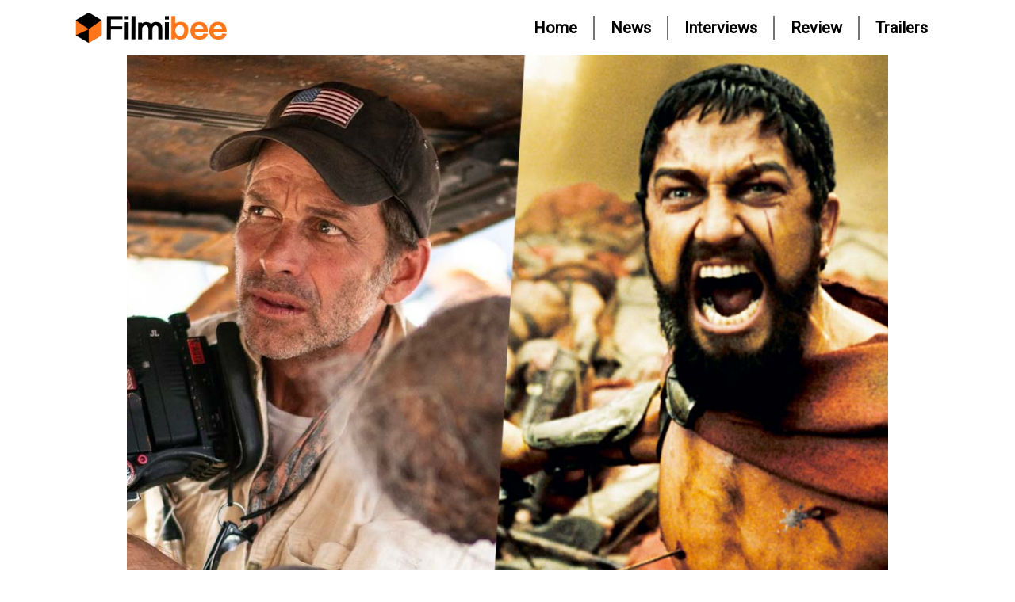

--- FILE ---
content_type: text/html; charset=UTF-8
request_url: https://www.filmibee.com/zack-snyder-says-hes-eyeing-a-300-series-with-gay-more-overt-homoerotic-elements/
body_size: 12980
content:
<!doctype html>
<html lang="en-US">
    <head>
        <meta charset="UTF-8">
        <meta name="viewport" content="width=device-width, initial-scale=1">
        <meta property="og:title" content="Zack Snyder Says He’s Eyeing A ‘300’ Series With Gay &#038; More Overt Homoerotic Elements">
        <meta property="og:description" content="Loosely promoting his two “Rebel Moon” Netflix movies, one was released last December and a sequel that’s arriving in April, Zack Snyder recently appeared on the Joe Rogan podcast for a sprawling two-hour conversation. Snyder discussed almost every facet of his career, his DC films, and more, but during the conversation, he also revealed that [&hellip;]">
        <meta property="og:url" content="https://www.filmibee.com/zack-snyder-says-hes-eyeing-a-300-series-with-gay-more-overt-homoerotic-elements/">
        <meta property="og:image" content="https://www.filmibee.com/wp-content/uploads/2024/03/Zack-Snyder-Says-Hes-Talked-About-A-‘300-Series-With-More-Homoerotic-Elements.jpg">
        <!-- Add more OG tags as needed -->
        <link rel="stylesheet" href="https://cdnjs.cloudflare.com/ajax/libs/font-awesome/6.2.0/css/all.min.css">
		<link href="https://fonts.googleapis.com/css2?family=Outfit&family=Roboto&display=swap" rel="stylesheet">
		<!-- Google tag (gtag.js) -->
		<script async src="https://www.googletagmanager.com/gtag/js?id=G-ML04EGVE29"></script>
		<script>
		  window.dataLayer = window.dataLayer || [];
		  function gtag(){dataLayer.push(arguments);}
		  gtag('js', new Date());

		  gtag('config', 'G-ML04EGVE29');
		</script>
        <title>Zack Snyder Says He’s Eyeing A ‘300’ Series With Gay &#038; More Overt Homoerotic Elements &#8211; Filmibee.com</title>
<meta name='robots' content='max-image-preview:large' />
	<style>img:is([sizes="auto" i], [sizes^="auto," i]) { contain-intrinsic-size: 3000px 1500px }</style>
	<link rel="alternate" type="application/rss+xml" title="Filmibee.com &raquo; Feed" href="https://www.filmibee.com/feed/" />
<link rel="alternate" type="application/rss+xml" title="Filmibee.com &raquo; Comments Feed" href="https://www.filmibee.com/comments/feed/" />
<link rel="alternate" type="application/rss+xml" title="Filmibee.com &raquo; Zack Snyder Says He’s Eyeing A ‘300’ Series With Gay &#038; More Overt Homoerotic Elements Comments Feed" href="https://www.filmibee.com/zack-snyder-says-hes-eyeing-a-300-series-with-gay-more-overt-homoerotic-elements/feed/" />
<script type="text/javascript">
/* <![CDATA[ */
window._wpemojiSettings = {"baseUrl":"https:\/\/s.w.org\/images\/core\/emoji\/15.1.0\/72x72\/","ext":".png","svgUrl":"https:\/\/s.w.org\/images\/core\/emoji\/15.1.0\/svg\/","svgExt":".svg","source":{"concatemoji":"https:\/\/www.filmibee.com\/wp-includes\/js\/wp-emoji-release.min.js?ver=6.8.1"}};
/*! This file is auto-generated */
!function(i,n){var o,s,e;function c(e){try{var t={supportTests:e,timestamp:(new Date).valueOf()};sessionStorage.setItem(o,JSON.stringify(t))}catch(e){}}function p(e,t,n){e.clearRect(0,0,e.canvas.width,e.canvas.height),e.fillText(t,0,0);var t=new Uint32Array(e.getImageData(0,0,e.canvas.width,e.canvas.height).data),r=(e.clearRect(0,0,e.canvas.width,e.canvas.height),e.fillText(n,0,0),new Uint32Array(e.getImageData(0,0,e.canvas.width,e.canvas.height).data));return t.every(function(e,t){return e===r[t]})}function u(e,t,n){switch(t){case"flag":return n(e,"\ud83c\udff3\ufe0f\u200d\u26a7\ufe0f","\ud83c\udff3\ufe0f\u200b\u26a7\ufe0f")?!1:!n(e,"\ud83c\uddfa\ud83c\uddf3","\ud83c\uddfa\u200b\ud83c\uddf3")&&!n(e,"\ud83c\udff4\udb40\udc67\udb40\udc62\udb40\udc65\udb40\udc6e\udb40\udc67\udb40\udc7f","\ud83c\udff4\u200b\udb40\udc67\u200b\udb40\udc62\u200b\udb40\udc65\u200b\udb40\udc6e\u200b\udb40\udc67\u200b\udb40\udc7f");case"emoji":return!n(e,"\ud83d\udc26\u200d\ud83d\udd25","\ud83d\udc26\u200b\ud83d\udd25")}return!1}function f(e,t,n){var r="undefined"!=typeof WorkerGlobalScope&&self instanceof WorkerGlobalScope?new OffscreenCanvas(300,150):i.createElement("canvas"),a=r.getContext("2d",{willReadFrequently:!0}),o=(a.textBaseline="top",a.font="600 32px Arial",{});return e.forEach(function(e){o[e]=t(a,e,n)}),o}function t(e){var t=i.createElement("script");t.src=e,t.defer=!0,i.head.appendChild(t)}"undefined"!=typeof Promise&&(o="wpEmojiSettingsSupports",s=["flag","emoji"],n.supports={everything:!0,everythingExceptFlag:!0},e=new Promise(function(e){i.addEventListener("DOMContentLoaded",e,{once:!0})}),new Promise(function(t){var n=function(){try{var e=JSON.parse(sessionStorage.getItem(o));if("object"==typeof e&&"number"==typeof e.timestamp&&(new Date).valueOf()<e.timestamp+604800&&"object"==typeof e.supportTests)return e.supportTests}catch(e){}return null}();if(!n){if("undefined"!=typeof Worker&&"undefined"!=typeof OffscreenCanvas&&"undefined"!=typeof URL&&URL.createObjectURL&&"undefined"!=typeof Blob)try{var e="postMessage("+f.toString()+"("+[JSON.stringify(s),u.toString(),p.toString()].join(",")+"));",r=new Blob([e],{type:"text/javascript"}),a=new Worker(URL.createObjectURL(r),{name:"wpTestEmojiSupports"});return void(a.onmessage=function(e){c(n=e.data),a.terminate(),t(n)})}catch(e){}c(n=f(s,u,p))}t(n)}).then(function(e){for(var t in e)n.supports[t]=e[t],n.supports.everything=n.supports.everything&&n.supports[t],"flag"!==t&&(n.supports.everythingExceptFlag=n.supports.everythingExceptFlag&&n.supports[t]);n.supports.everythingExceptFlag=n.supports.everythingExceptFlag&&!n.supports.flag,n.DOMReady=!1,n.readyCallback=function(){n.DOMReady=!0}}).then(function(){return e}).then(function(){var e;n.supports.everything||(n.readyCallback(),(e=n.source||{}).concatemoji?t(e.concatemoji):e.wpemoji&&e.twemoji&&(t(e.twemoji),t(e.wpemoji)))}))}((window,document),window._wpemojiSettings);
/* ]]> */
</script>
<style id='wp-emoji-styles-inline-css' type='text/css'>

	img.wp-smiley, img.emoji {
		display: inline !important;
		border: none !important;
		box-shadow: none !important;
		height: 1em !important;
		width: 1em !important;
		margin: 0 0.07em !important;
		vertical-align: -0.1em !important;
		background: none !important;
		padding: 0 !important;
	}
</style>
<link rel='stylesheet' id='wp-block-library-css' href='https://www.filmibee.com/wp-includes/css/dist/block-library/style.min.css?ver=6.8.1' type='text/css' media='all' />
<style id='classic-theme-styles-inline-css' type='text/css'>
/*! This file is auto-generated */
.wp-block-button__link{color:#fff;background-color:#32373c;border-radius:9999px;box-shadow:none;text-decoration:none;padding:calc(.667em + 2px) calc(1.333em + 2px);font-size:1.125em}.wp-block-file__button{background:#32373c;color:#fff;text-decoration:none}
</style>
<style id='global-styles-inline-css' type='text/css'>
:root{--wp--preset--aspect-ratio--square: 1;--wp--preset--aspect-ratio--4-3: 4/3;--wp--preset--aspect-ratio--3-4: 3/4;--wp--preset--aspect-ratio--3-2: 3/2;--wp--preset--aspect-ratio--2-3: 2/3;--wp--preset--aspect-ratio--16-9: 16/9;--wp--preset--aspect-ratio--9-16: 9/16;--wp--preset--color--black: #000000;--wp--preset--color--cyan-bluish-gray: #abb8c3;--wp--preset--color--white: #ffffff;--wp--preset--color--pale-pink: #f78da7;--wp--preset--color--vivid-red: #cf2e2e;--wp--preset--color--luminous-vivid-orange: #ff6900;--wp--preset--color--luminous-vivid-amber: #fcb900;--wp--preset--color--light-green-cyan: #7bdcb5;--wp--preset--color--vivid-green-cyan: #00d084;--wp--preset--color--pale-cyan-blue: #8ed1fc;--wp--preset--color--vivid-cyan-blue: #0693e3;--wp--preset--color--vivid-purple: #9b51e0;--wp--preset--gradient--vivid-cyan-blue-to-vivid-purple: linear-gradient(135deg,rgba(6,147,227,1) 0%,rgb(155,81,224) 100%);--wp--preset--gradient--light-green-cyan-to-vivid-green-cyan: linear-gradient(135deg,rgb(122,220,180) 0%,rgb(0,208,130) 100%);--wp--preset--gradient--luminous-vivid-amber-to-luminous-vivid-orange: linear-gradient(135deg,rgba(252,185,0,1) 0%,rgba(255,105,0,1) 100%);--wp--preset--gradient--luminous-vivid-orange-to-vivid-red: linear-gradient(135deg,rgba(255,105,0,1) 0%,rgb(207,46,46) 100%);--wp--preset--gradient--very-light-gray-to-cyan-bluish-gray: linear-gradient(135deg,rgb(238,238,238) 0%,rgb(169,184,195) 100%);--wp--preset--gradient--cool-to-warm-spectrum: linear-gradient(135deg,rgb(74,234,220) 0%,rgb(151,120,209) 20%,rgb(207,42,186) 40%,rgb(238,44,130) 60%,rgb(251,105,98) 80%,rgb(254,248,76) 100%);--wp--preset--gradient--blush-light-purple: linear-gradient(135deg,rgb(255,206,236) 0%,rgb(152,150,240) 100%);--wp--preset--gradient--blush-bordeaux: linear-gradient(135deg,rgb(254,205,165) 0%,rgb(254,45,45) 50%,rgb(107,0,62) 100%);--wp--preset--gradient--luminous-dusk: linear-gradient(135deg,rgb(255,203,112) 0%,rgb(199,81,192) 50%,rgb(65,88,208) 100%);--wp--preset--gradient--pale-ocean: linear-gradient(135deg,rgb(255,245,203) 0%,rgb(182,227,212) 50%,rgb(51,167,181) 100%);--wp--preset--gradient--electric-grass: linear-gradient(135deg,rgb(202,248,128) 0%,rgb(113,206,126) 100%);--wp--preset--gradient--midnight: linear-gradient(135deg,rgb(2,3,129) 0%,rgb(40,116,252) 100%);--wp--preset--font-size--small: 13px;--wp--preset--font-size--medium: 20px;--wp--preset--font-size--large: 36px;--wp--preset--font-size--x-large: 42px;--wp--preset--spacing--20: 0.44rem;--wp--preset--spacing--30: 0.67rem;--wp--preset--spacing--40: 1rem;--wp--preset--spacing--50: 1.5rem;--wp--preset--spacing--60: 2.25rem;--wp--preset--spacing--70: 3.38rem;--wp--preset--spacing--80: 5.06rem;--wp--preset--shadow--natural: 6px 6px 9px rgba(0, 0, 0, 0.2);--wp--preset--shadow--deep: 12px 12px 50px rgba(0, 0, 0, 0.4);--wp--preset--shadow--sharp: 6px 6px 0px rgba(0, 0, 0, 0.2);--wp--preset--shadow--outlined: 6px 6px 0px -3px rgba(255, 255, 255, 1), 6px 6px rgba(0, 0, 0, 1);--wp--preset--shadow--crisp: 6px 6px 0px rgba(0, 0, 0, 1);}:where(.is-layout-flex){gap: 0.5em;}:where(.is-layout-grid){gap: 0.5em;}body .is-layout-flex{display: flex;}.is-layout-flex{flex-wrap: wrap;align-items: center;}.is-layout-flex > :is(*, div){margin: 0;}body .is-layout-grid{display: grid;}.is-layout-grid > :is(*, div){margin: 0;}:where(.wp-block-columns.is-layout-flex){gap: 2em;}:where(.wp-block-columns.is-layout-grid){gap: 2em;}:where(.wp-block-post-template.is-layout-flex){gap: 1.25em;}:where(.wp-block-post-template.is-layout-grid){gap: 1.25em;}.has-black-color{color: var(--wp--preset--color--black) !important;}.has-cyan-bluish-gray-color{color: var(--wp--preset--color--cyan-bluish-gray) !important;}.has-white-color{color: var(--wp--preset--color--white) !important;}.has-pale-pink-color{color: var(--wp--preset--color--pale-pink) !important;}.has-vivid-red-color{color: var(--wp--preset--color--vivid-red) !important;}.has-luminous-vivid-orange-color{color: var(--wp--preset--color--luminous-vivid-orange) !important;}.has-luminous-vivid-amber-color{color: var(--wp--preset--color--luminous-vivid-amber) !important;}.has-light-green-cyan-color{color: var(--wp--preset--color--light-green-cyan) !important;}.has-vivid-green-cyan-color{color: var(--wp--preset--color--vivid-green-cyan) !important;}.has-pale-cyan-blue-color{color: var(--wp--preset--color--pale-cyan-blue) !important;}.has-vivid-cyan-blue-color{color: var(--wp--preset--color--vivid-cyan-blue) !important;}.has-vivid-purple-color{color: var(--wp--preset--color--vivid-purple) !important;}.has-black-background-color{background-color: var(--wp--preset--color--black) !important;}.has-cyan-bluish-gray-background-color{background-color: var(--wp--preset--color--cyan-bluish-gray) !important;}.has-white-background-color{background-color: var(--wp--preset--color--white) !important;}.has-pale-pink-background-color{background-color: var(--wp--preset--color--pale-pink) !important;}.has-vivid-red-background-color{background-color: var(--wp--preset--color--vivid-red) !important;}.has-luminous-vivid-orange-background-color{background-color: var(--wp--preset--color--luminous-vivid-orange) !important;}.has-luminous-vivid-amber-background-color{background-color: var(--wp--preset--color--luminous-vivid-amber) !important;}.has-light-green-cyan-background-color{background-color: var(--wp--preset--color--light-green-cyan) !important;}.has-vivid-green-cyan-background-color{background-color: var(--wp--preset--color--vivid-green-cyan) !important;}.has-pale-cyan-blue-background-color{background-color: var(--wp--preset--color--pale-cyan-blue) !important;}.has-vivid-cyan-blue-background-color{background-color: var(--wp--preset--color--vivid-cyan-blue) !important;}.has-vivid-purple-background-color{background-color: var(--wp--preset--color--vivid-purple) !important;}.has-black-border-color{border-color: var(--wp--preset--color--black) !important;}.has-cyan-bluish-gray-border-color{border-color: var(--wp--preset--color--cyan-bluish-gray) !important;}.has-white-border-color{border-color: var(--wp--preset--color--white) !important;}.has-pale-pink-border-color{border-color: var(--wp--preset--color--pale-pink) !important;}.has-vivid-red-border-color{border-color: var(--wp--preset--color--vivid-red) !important;}.has-luminous-vivid-orange-border-color{border-color: var(--wp--preset--color--luminous-vivid-orange) !important;}.has-luminous-vivid-amber-border-color{border-color: var(--wp--preset--color--luminous-vivid-amber) !important;}.has-light-green-cyan-border-color{border-color: var(--wp--preset--color--light-green-cyan) !important;}.has-vivid-green-cyan-border-color{border-color: var(--wp--preset--color--vivid-green-cyan) !important;}.has-pale-cyan-blue-border-color{border-color: var(--wp--preset--color--pale-cyan-blue) !important;}.has-vivid-cyan-blue-border-color{border-color: var(--wp--preset--color--vivid-cyan-blue) !important;}.has-vivid-purple-border-color{border-color: var(--wp--preset--color--vivid-purple) !important;}.has-vivid-cyan-blue-to-vivid-purple-gradient-background{background: var(--wp--preset--gradient--vivid-cyan-blue-to-vivid-purple) !important;}.has-light-green-cyan-to-vivid-green-cyan-gradient-background{background: var(--wp--preset--gradient--light-green-cyan-to-vivid-green-cyan) !important;}.has-luminous-vivid-amber-to-luminous-vivid-orange-gradient-background{background: var(--wp--preset--gradient--luminous-vivid-amber-to-luminous-vivid-orange) !important;}.has-luminous-vivid-orange-to-vivid-red-gradient-background{background: var(--wp--preset--gradient--luminous-vivid-orange-to-vivid-red) !important;}.has-very-light-gray-to-cyan-bluish-gray-gradient-background{background: var(--wp--preset--gradient--very-light-gray-to-cyan-bluish-gray) !important;}.has-cool-to-warm-spectrum-gradient-background{background: var(--wp--preset--gradient--cool-to-warm-spectrum) !important;}.has-blush-light-purple-gradient-background{background: var(--wp--preset--gradient--blush-light-purple) !important;}.has-blush-bordeaux-gradient-background{background: var(--wp--preset--gradient--blush-bordeaux) !important;}.has-luminous-dusk-gradient-background{background: var(--wp--preset--gradient--luminous-dusk) !important;}.has-pale-ocean-gradient-background{background: var(--wp--preset--gradient--pale-ocean) !important;}.has-electric-grass-gradient-background{background: var(--wp--preset--gradient--electric-grass) !important;}.has-midnight-gradient-background{background: var(--wp--preset--gradient--midnight) !important;}.has-small-font-size{font-size: var(--wp--preset--font-size--small) !important;}.has-medium-font-size{font-size: var(--wp--preset--font-size--medium) !important;}.has-large-font-size{font-size: var(--wp--preset--font-size--large) !important;}.has-x-large-font-size{font-size: var(--wp--preset--font-size--x-large) !important;}
:where(.wp-block-post-template.is-layout-flex){gap: 1.25em;}:where(.wp-block-post-template.is-layout-grid){gap: 1.25em;}
:where(.wp-block-columns.is-layout-flex){gap: 2em;}:where(.wp-block-columns.is-layout-grid){gap: 2em;}
:root :where(.wp-block-pullquote){font-size: 1.5em;line-height: 1.6;}
</style>
<link rel='stylesheet' id='wp_automatic_gallery_style-css' href='https://www.filmibee.com/wp-content/plugins/wp-automatic/css/wp-automatic.css?ver=1.0.0' type='text/css' media='all' />
<link rel='stylesheet' id='bootstrap-css' href='https://www.filmibee.com/wp-content/themes/filmibee/assets/css/bootstrap.min.css?ver=3952872338' type='text/css' media='all' />
<link rel='stylesheet' id='main-css' href='https://www.filmibee.com/wp-content/themes/filmibee/assets/css/style.css?ver=1907158054' type='text/css' media='all' />
<script type="text/javascript" src="https://www.filmibee.com/wp-includes/js/jquery/jquery.min.js?ver=3.7.1" id="jquery-core-js"></script>
<script type="text/javascript" src="https://www.filmibee.com/wp-includes/js/jquery/jquery-migrate.min.js?ver=3.4.1" id="jquery-migrate-js"></script>
<script type="text/javascript" src="https://www.filmibee.com/wp-content/plugins/wp-automatic/js/main-front.js?ver=6.8.1" id="wp_automatic_gallery-js"></script>
<link rel="https://api.w.org/" href="https://www.filmibee.com/wp-json/" /><link rel="alternate" title="JSON" type="application/json" href="https://www.filmibee.com/wp-json/wp/v2/posts/27606" /><link rel="EditURI" type="application/rsd+xml" title="RSD" href="https://www.filmibee.com/xmlrpc.php?rsd" />
<meta name="generator" content="WordPress 6.8.1" />
<link rel='shortlink' href='https://www.filmibee.com/?p=27606' />
<link rel="alternate" title="oEmbed (JSON)" type="application/json+oembed" href="https://www.filmibee.com/wp-json/oembed/1.0/embed?url=https%3A%2F%2Fwww.filmibee.com%2Fzack-snyder-says-hes-eyeing-a-300-series-with-gay-more-overt-homoerotic-elements%2F" />
<link rel="alternate" title="oEmbed (XML)" type="text/xml+oembed" href="https://www.filmibee.com/wp-json/oembed/1.0/embed?url=https%3A%2F%2Fwww.filmibee.com%2Fzack-snyder-says-hes-eyeing-a-300-series-with-gay-more-overt-homoerotic-elements%2F&#038;format=xml" />
<link rel="icon" href="https://www.filmibee.com/wp-content/uploads/2022/12/cropped-favicon-32x32.png" sizes="32x32" />
<link rel="icon" href="https://www.filmibee.com/wp-content/uploads/2022/12/cropped-favicon-192x192.png" sizes="192x192" />
<link rel="apple-touch-icon" href="https://www.filmibee.com/wp-content/uploads/2022/12/cropped-favicon-180x180.png" />
<meta name="msapplication-TileImage" content="https://www.filmibee.com/wp-content/uploads/2022/12/cropped-favicon-270x270.png" />
    </head>
    <body class="wp-singular post-template-default single single-post postid-27606 single-format-standard wp-custom-logo wp-theme-filmibee" >
        <!-- Social Media icons -->
                 <!-- Top bar Start Here -->
         <!-- <header class="border-down d-none d-lg-flex">
          <div class="container-fluid">
                <ul class="d-flex justify-content-end social-media padding-sides-nav">
                    <li class="icons">
                        <a class="link" href="#"  target="_blank"> <i class="fa-brands fa-instagram"></i></a>
                    </li>
                    <li class="icons">
                        <a class="link" href="#"  target="_blank"><i class="fa-brands fa-facebook-f"></i></a>
                    </li>
                    <li class="icons">
                        <a class="link" href="#"  target="_blank"><i class="fa-brands fa-google-plus-g"></i></a>
                    </li>
                    <li class="icons">
                        <a class="link" href="#"  target="_blank"><i class="fa-brands fa-twitter"></i></a>
                    </li>
                </ul>
            </div> 
        </header>-->
        <!-- Top bar End Here -->
        <!-- Navbar Start Here -->
    <nav class="navbar navbar-expand-lg">
        <div class="container-fluid padding-sides-nav">
             <!-- <a class="navbar-brand logo-size" href="">Buzz Origin</a> -->
            <a href="https://www.filmibee.com" class="navbar-brand logo-size"><img src="https://www.filmibee.com/wp-content/uploads/2022/12/cropped-filmibee_logo.png" style="width:200px;"/></a>                
           
            <button class="navbar-toggler border-0 p-0" type="button" data-bs-toggle="collapse" data-bs-target="#navbarNav" >
			               <img src="https://www.filmibee.com/wp-content/themes/filmibee/assets/images/hamburger_menu.png" class="rotate-menu" width="35px" height="30px">
              </button>
            <div class="collapse navbar-collapse" id="navbarNav">
               
                    <ul id="myTab" class="nav-lg nav-tabs nav-text ms-auto "><li id="menu-item-27" class="menu-item menu-item-type-post_type menu-item-object-page menu-item-home nav-item menu-item-27"><a class="nav-link border-right " href="https://www.filmibee.com/"><span class="active"data-bs-toggle="tab" data-bs-target="#home-tab-pane">Home</span></a></li>
<li id="menu-item-29" class="menu-item menu-item-type-post_type menu-item-object-page nav-item menu-item-29"><a class="nav-link border-right " href="https://www.filmibee.com/news/"><span class="active"data-bs-toggle="tab" data-bs-target="#home-tab-pane">News</span></a></li>
<li id="menu-item-28" class="menu-item menu-item-type-post_type menu-item-object-page nav-item menu-item-28"><a class="nav-link border-right " href="https://www.filmibee.com/interviews/"><span class="active"data-bs-toggle="tab" data-bs-target="#home-tab-pane">Interviews</span></a></li>
<li id="menu-item-30" class="menu-item menu-item-type-post_type menu-item-object-page nav-item menu-item-30"><a class="nav-link border-right " href="https://www.filmibee.com/review/"><span class="active"data-bs-toggle="tab" data-bs-target="#home-tab-pane">Review</span></a></li>
<li id="menu-item-31" class="menu-item menu-item-type-post_type menu-item-object-page nav-item menu-item-31"><a class="nav-link border-right " href="https://www.filmibee.com/trailers/"><span class="active"data-bs-toggle="tab" data-bs-target="#home-tab-pane">Trailers</span></a></li>
</ul>                <div class="border-down d-lg-none">
                    <h5 class="text-center mobile-media">Follow us on</h5>
                    <ul class="d-flex justify-content-center social-media padding-sides ">
                        
                    <li class="icons  ps-0">
                        <a class="link" href="#"  target="_blank"> <i class="fa-brands fa-instagram"></i></a>
                    </li>
                    <li class="icons">
                        <a class="link" href="#"  target="_blank"><i class="fa-brands fa-facebook-f"></i></a>
                    </li>
                    <li class="icons">
                        <a class="link" href="#"  target="_blank"><i class="fa-brands fa-google-plus-g"></i></a>
                    </li>
                    <li class="icons">
                        <a class="link" href="#"  target="_blank"><i class="fa-brands fa-twitter"></i></a>
                    </li>
                    </ul>
                </div>
            </div>
        </div>
    </nav>
    <!-- Navbar End Here -->
    <!-- ======= Header ======= -->
        


<div id="primary" class="content-area">
    <main id="main" class="site-main">
        
<!-- <div class="padding-sides" id="post-27606">
        <div class="card radius-none border-0">
            <div class="position-relative">
                <img src="https://www.filmibee.com/wp-content/uploads/2024/03/Zack-Snyder-Says-Hes-Talked-About-A-‘300-Series-With-More-Homoerotic-Elements.jpg" class="card-img-top radius-none post_image w-100"
                    alt="post_page_cover">
            </div>
            <div class="py-3">
                <p class="description"><span class="border-right-2px me-1"> Mar 8, 2024 </span>By<span
                        class="author">administrator</span></p>
                <h2 class="card-title card-head" style="text-transform: inherit !important;">Zack Snyder Says He’s Eyeing A ‘300’ Series With Gay &#038; More Overt Homoerotic Elements</h2>                                        <div class="card-description">
                            <p>Loosely promoting his two “Rebel Moon” Netflix movies, one was released last December and a sequel that’s arriving in April, Zack Snyder recently appeared on the Joe Rogan podcast for a sprawling two-hour conversation. Snyder discussed almost every facet of his career, his DC films, and more, but during the conversation, he also revealed that he’s been discussing the idea of a “300” series, presumably with Netflix, as they are essentially his new home.<br />
“Did you ever think about putting a bunch of gay stuff in there?” Rogan asked ever so eloquently, the topic of homoerotic elements in Spartan warrior life being a sizable element of the conversation earlier in the podcast. And Snyder essentially said yes, revealing that a series had been up for discussion.<br />
READ MORE: Zack Snyder Talks’ Army Of The Dead,’ ‘300 Part III,’ His King Arthur Idea &amp; More [Fourth Wall Podcast]<br />
“It’s Frank’s book; I made what Frank wrote,” Snyder said, explaining why there were no overt homoerotic or homosexual components in the original film but clarified that those elements could be incorporated into a series. “Now, in retrospect—and we’ve been talking about doing a [‘300’] series where I really want to, like, introduce those concepts a lot more because I think it’s important. If we go forward and do more in the ‘300’ universe, I would want to bring that [homoerotic] part in, which I think people—I think it just shakes it up. Like, ‘what?’ Right when you thought you knew like how to feel [about the series], I’m going to make you feel another way.”<br />
Much earlier in the conversation, Snyder and Rogan discussed the apparently historically accurate homosexual qualities of Spartan warrior life at length, and Rogan told the filmmaker that “300” is one of his all-time favorite films.<br />
“As we go forward, I would love to just kind of stress…Look, ‘300’ in some ways is one of the gayest movies ever made,” Snyder continued. “It is incredibly male-centric, male-obsessed. You really feel very strong male energy from that movie. Maybe that was just my understanding, doing the research and understanding Spartan culture, that that energy was in there. It was important to make sure there was a visceral sexuality to the way the men actually interacted. Regardless of whether you acknowledge it, it’s there.”<br />
Snyder did not specify if Netflix would be the partner for a “300” series should one get made, and Warner Bros. did initially have rights to the project. That said, in December of last year, Snyder said he had reobtained rights to the series, so perhaps this is one of the projects he’s cooking up under his new partnership with the streaming giant. Additionally, he revealed to Rogan that he pitched Netflix his adaptation of “The Fountainhead,” so clearly, they are the first go-to for all his potential new projects. The filmmaker already said he wrote a “final chapter” of the “300” story during the COVID lockdown, so that could be what he could work from if he fashioned it into a series. Watch the conversation below.</p>
<p></p>
<div class="disclaimer_btm">
		<span ><i>Disclaimer</i>: This story is auto-aggregated by a computer program and has not been created or edited by filmibee.<br />Publisher: <a class="rss_feed_btm" href="https://theplaylist.net/zack-snyder-says-hes-considered-making-a-300-series-with-gay-more-overt-homoerotic-elements-20240308/" target="_blank" rel="noopener">Source link </a><br />
		</span></p>
<div style="clear:both;">
		</div>
</div>
                        </div>
                               
            </div>
        </div>
    </div> -->
	<div class="padding-sides" id="post-27606">
        <div class="card radius-none border-0">
            <div class="position-relative">
                <img src="https://www.filmibee.com/wp-content/uploads/2024/03/Zack-Snyder-Says-Hes-Talked-About-A-‘300-Series-With-More-Homoerotic-Elements.jpg" class="card-img-top radius-none post_image w-100"
                    alt="post_page_cover">
            </div>
			<div class="row">
                <div class="col-lg-8 col-12 py-3">

                     <h2 class="card-title card-head" style="text-transform: inherit !important;">Zack Snyder Says He’s Eyeing A ‘300’ Series With Gay &#038; More Overt Homoerotic Elements</h2>                    <p class="description publishDate"><span> Mar 8, 2024  </span></p>
					                         <div class="card-description">
                            <p>Loosely promoting his two “Rebel Moon” Netflix movies, one was released last December and a sequel that’s arriving in April, Zack Snyder recently appeared on the Joe Rogan podcast for a sprawling two-hour conversation. Snyder discussed almost every facet of his career, his DC films, and more, but during the conversation, he also revealed that he’s been discussing the idea of a “300” series, presumably with Netflix, as they are essentially his new home.<br />
“Did you ever think about putting a bunch of gay stuff in there?” Rogan asked ever so eloquently, the topic of homoerotic elements in Spartan warrior life being a sizable element of the conversation earlier in the podcast. And Snyder essentially said yes, revealing that a series had been up for discussion.<br />
READ MORE: Zack Snyder Talks’ Army Of The Dead,’ ‘300 Part III,’ His King Arthur Idea &amp; More [Fourth Wall Podcast]<br />
“It’s Frank’s book; I made what Frank wrote,” Snyder said, explaining why there were no overt homoerotic or homosexual components in the original film but clarified that those elements could be incorporated into a series. “Now, in retrospect—and we’ve been talking about doing a [‘300’] series where I really want to, like, introduce those concepts a lot more because I think it’s important. If we go forward and do more in the ‘300’ universe, I would want to bring that [homoerotic] part in, which I think people—I think it just shakes it up. Like, ‘what?’ Right when you thought you knew like how to feel [about the series], I’m going to make you feel another way.”<br />
Much earlier in the conversation, Snyder and Rogan discussed the apparently historically accurate homosexual qualities of Spartan warrior life at length, and Rogan told the filmmaker that “300” is one of his all-time favorite films.<br />
“As we go forward, I would love to just kind of stress…Look, ‘300’ in some ways is one of the gayest movies ever made,” Snyder continued. “It is incredibly male-centric, male-obsessed. You really feel very strong male energy from that movie. Maybe that was just my understanding, doing the research and understanding Spartan culture, that that energy was in there. It was important to make sure there was a visceral sexuality to the way the men actually interacted. Regardless of whether you acknowledge it, it’s there.”<br />
Snyder did not specify if Netflix would be the partner for a “300” series should one get made, and Warner Bros. did initially have rights to the project. That said, in December of last year, Snyder said he had reobtained rights to the series, so perhaps this is one of the projects he’s cooking up under his new partnership with the streaming giant. Additionally, he revealed to Rogan that he pitched Netflix his adaptation of “The Fountainhead,” so clearly, they are the first go-to for all his potential new projects. The filmmaker already said he wrote a “final chapter” of the “300” story during the COVID lockdown, so that could be what he could work from if he fashioned it into a series. Watch the conversation below.</p>
<p></p>
<div class="disclaimer_btm">
		<span ><i>Disclaimer</i>: This story is auto-aggregated by a computer program and has not been created or edited by filmibee.<br />Publisher: <a class="rss_feed_btm" href="https://theplaylist.net/zack-snyder-says-hes-considered-making-a-300-series-with-gay-more-overt-homoerotic-elements-20240308/" target="_blank" rel="noopener">Source link </a><br />
		</span></p>
<div style="clear:both;">
		</div>
</div>
                        </div>
                
                </div>
                <div class="col-lg-4 col-12  py-3">
				    <div class="text-center text-sm-start">
						<span class="heading_sidebar my-3">Recent News</span>
                    </div>
					         
																		<div class="d-flex align-items-center my-3">
								<a href="#" class="no_decoration"><img src="https://www.filmibee.com/wp-content/uploads/2026/01/Moviemakers-predict-the-future.jpg" class="latest_img" alt="..."></a>
								<div class="position-absolute top-0 start-0">
																		
								</div>
								<div class="ps-2">
									<a href="https://www.filmibee.com/moviemakers-predict-the-future-2025/" class="no_decoration">
										<h5 class="card-title aside-title" style="text-transform:capitalize">Moviemakers Predict the Future, 2025</h5>
									</a>

								</div>
							</div>
					 							<div class="d-flex align-items-center my-3">
								<a href="#" class="no_decoration"><img src="https://www.filmibee.com/wp-content/uploads/2026/01/gazelle-singing-into-a-microphone-in-zootopia-2.jpg" class="latest_img" alt="..."></a>
								<div class="position-absolute top-0 start-0">
																		
								</div>
								<div class="ps-2">
									<a href="https://www.filmibee.com/zootopia-2-leaps-onto-all-time-top-10-chart-smashing-box-office-record-for-animated-movies/" class="no_decoration">
										<h5 class="card-title aside-title" style="text-transform:capitalize">Zootopia 2 Leaps Onto All-Time Top 10 Chart, Smashing Box Office Record For Animated Movies</h5>
									</a>

								</div>
							</div>
					 							<div class="d-flex align-items-center my-3">
								<a href="#" class="no_decoration"><img src="https://www.filmibee.com/wp-content/uploads/2026/01/Screenshot2026-01-13at9.34.09E280AFAM.jpg" class="latest_img" alt="..."></a>
								<div class="position-absolute top-0 start-0">
																		
								</div>
								<div class="ps-2">
									<a href="https://www.filmibee.com/doomsday-trailers-are-stories-hiding-clues-geektyrant/" class="no_decoration">
										<h5 class="card-title aside-title" style="text-transform:capitalize">DOOMSDAY Trailers Are Stories Hiding Clues — GeekTyrant</h5>
									</a>

								</div>
							</div>
					 							<div class="d-flex align-items-center my-3">
								<a href="#" class="no_decoration"><img src="https://www.filmibee.com/wp-content/uploads/2026/01/Kiefer-Sutherland-getty-H-2025.png" class="latest_img" alt="..."></a>
								<div class="position-absolute top-0 start-0">
																		
								</div>
								<div class="ps-2">
									<a href="https://www.filmibee.com/kiefer-sutherland-arrested-after-assaulting-l-a-ride-share-driver/" class="no_decoration">
										<h5 class="card-title aside-title" style="text-transform:capitalize">Kiefer Sutherland Arrested After Assaulting L.A. Ride-Share Driver</h5>
									</a>

								</div>
							</div>
					         

										
                    <div class="text-center text-sm-start">
						<span class="heading_sidebar my-3">Popular Posts</span>
                    </div>
					         
																		<div class="d-flex align-items-center my-3">
								<a href="#" class="no_decoration"><img src="https://www.filmibee.com/wp-content/uploads/2025/08/gina-carano-in-the-mandalorian.jpg" class="latest_img" alt="..."></a>
								<div class="position-absolute top-0 start-0">
																		
								</div>
								<div class="ps-2">
									<a href="https://www.filmibee.com/gina-carano-disney-settle-the-mandalorian-firing-lawsuit/" class="no_decoration">
										<h5 class="card-title aside-title" style="text-transform:capitalize">Gina Carano &#038; Disney Settle &#8216;The Mandalorian&#8217; Firing Lawsuit</h5>
									</a>

								</div>
							</div>
					 							<div class="d-flex align-items-center my-3">
								<a href="#" class="no_decoration"><img src="https://www.filmibee.com/wp-content/uploads/2025/07/Fairy-Tales-Are-the-Stories-We-Tell-Our-Children-to.jpg" class="latest_img" alt="..."></a>
								<div class="position-absolute top-0 start-0">
																		
								</div>
								<div class="ps-2">
									<a href="https://www.filmibee.com/fairy-tales-are-the-stories-we-tell-our-children-to-warn-them-writer-director-kelsey-taylor-on-her-suspenseful-debut-feature-to-kill-a-wolf/" class="no_decoration">
										<h5 class="card-title aside-title" style="text-transform:capitalize">“Fairy Tales Are the Stories We Tell Our Children to Warn Them…”: Writer/Director Kelsey Taylor on Her Suspenseful Debut Feature, To Kill a Wolf</h5>
									</a>

								</div>
							</div>
					 							<div class="d-flex align-items-center my-3">
								<a href="#" class="no_decoration"><img src="https://www.filmibee.com/wp-content/uploads/2025/09/mcdsubs_uv006-2.jpg" class="latest_img" alt="..."></a>
								<div class="position-absolute top-0 start-0">
																		
								</div>
								<div class="ps-2">
									<a href="https://www.filmibee.com/hbo-max-streaming-release-date-announced/" class="no_decoration">
										<h5 class="card-title aside-title" style="text-transform:capitalize">HBO Max Streaming Release Date Announced</h5>
									</a>

								</div>
							</div>
					 							<div class="d-flex align-items-center my-3">
								<a href="#" class="no_decoration"><img src="https://www.filmibee.com/wp-content/uploads/2025/08/outlander-blood-of-my-blood-1.jpg" class="latest_img" alt="..."></a>
								<div class="position-absolute top-0 start-0">
																		
								</div>
								<div class="ps-2">
									<a href="https://www.filmibee.com/starzs-steamy-emotional-prequel-series-changes-everything-you-knew-about-jamie-and-claires-love-story/" class="no_decoration">
										<h5 class="card-title aside-title" style="text-transform:capitalize">Starz&#8217;s Steamy, Emotional Prequel Series Changes Everything You Knew About Jamie and Claire&#8217;s Love Story</h5>
									</a>

								</div>
							</div>
					         

										

                    
                </div>
            </div>
		</div>
	</div>
    <!-- Latest section-2 start -->

    <div class="container-fluid padding-sides">
        <div class="my-4">
            <div class="text-center text-sm-start"><span class="heading">YOU MIGHT ALSO LIKE</span></div>
                          
                  
                        
                             <div class="row mt-4  border-bottom">
                                <div class="col-sm-6 border-end border-bottom-sm">
                                    <div class="card radius-none border-0">
                                        <div class="position-relative popularData">
                                            <img src="https://www.filmibee.com/wp-content/uploads/2026/01/Denis-Learys-Military-Sitcom-Is-Comfort-TV-at-Its-Best.jpg" class="card-img-top radius-none" alt="Denis Leary’s Military Sitcom Is Comfort TV at Its Best">
                                            <div class="position-absolute top-0 start-0">
                                               
                                                  <div class="platform"><a href="https://www.filmibee.com/category/reviews/">Reviews</a></div>                                            </div>
                                        </div>
                                        <div class="px-1 py-3">
                                            
                                                <h5 class="card-title card-head"><a href="https://www.filmibee.com/denis-learys-military-sitcom-is-comfort-tv-at-its-best/" title="Denis Leary’s Military Sitcom Is Comfort TV at Its Best">Denis Leary’s Military Sitcom Is Comfort TV at Its Best</a></h5>
                                            
                                            <p class="card-description"> There’s a moment during the Season 2 premiere of Going Dutch when the Stroopsdorf base camp — led by Denis Leary’s magnetic curmudgeon Colonel Patrick Quinn — undergoes a training exercise to evaluate the soldiers’ field combat abilities. This “team-building”&hellip;</p>
                                            <p class="description"><span class="me-1 publishDate"> Jan 20, 2026 </span></p>
                                        </div>
                                    </div>
                                </div>
                                                                    <div class="col-sm-6 border-end border-bottom-sm">
                                        <div class="card radius-none border-0">
                                            <div class="position-relative popularData">
                                                <img src="https://www.filmibee.com/wp-content/uploads/2026/01/Netflixs-Dull-Miniseries-Proves-That-Not-Every-Agatha-Christie-Mystery-1200x600.jpg" class="card-img-top radius-none" alt="...">
                                                <div class="position-absolute top-0 start-0">
                                                      <div class="platform"><a href="https://www.filmibee.com/category/reviews/">Reviews</a></div>                                                </div>
                                            </div>
                                            <div class="px-1 py-3">
                                                   <h5 class="card-title card-head"><a href="https://www.filmibee.com/netflixs-dull-miniseries-proves-that-not-every-agatha-christie-mystery-needs-an-adaptation/" title="Netflix&#8217;s Dull Miniseries Proves That Not Every Agatha Christie Mystery Needs an Adaptation">Netflix&#8217;s Dull Miniseries Proves That Not Every Agatha Christie Mystery Needs an Adaptation</a></h5>
                                                <p class="card-description">Agatha Christie is one of those revered writers whose name alone is enough to warrant the audience's attention. Her works have been continuously adapted into every major form, to the point where even her lesser efforts have found their way&hellip;</p>
                                                <p class="description"><span class="me-1 publishDate"> Jan 20, 2026 </span></p>
                                            </div>
                                        </div>
                                    </div>

                                                               
                            </div>
                           
                            
                             <div class="row mt-4  border-bottom">
                                <div class="col-sm-6 border-end border-bottom-sm">
                                    <div class="card radius-none border-0">
                                        <div class="position-relative popularData">
                                            <img src="https://www.filmibee.com/wp-content/uploads/2026/01/Five-Nights-at-Freddys-2-Review-1200x715.jpg" class="card-img-top radius-none" alt="Five Nights at Freddy’s 2 Review">
                                            <div class="position-absolute top-0 start-0">
                                               
                                                  <div class="platform"><a href="https://www.filmibee.com/category/reviews/">Reviews</a></div>                                            </div>
                                        </div>
                                        <div class="px-1 py-3">
                                            
                                                <h5 class="card-title card-head"><a href="https://www.filmibee.com/five-nights-at-freddys-2-review/" title="Five Nights at Freddy’s 2 Review">Five Nights at Freddy’s 2 Review</a></h5>
                                            
                                            <p class="card-description"> Although it made a heap of cash, many were disappointed that the first Five Nights at Freddy’s movie wasn’t rated R. Neither is its sequel, but let’s be honest. These movies aren’t for the hard-R crowd. They’re for kids. Yeah,&hellip;</p>
                                            <p class="description"><span class="me-1 publishDate"> Jan 18, 2026 </span></p>
                                        </div>
                                    </div>
                                </div>
                                                                    <div class="col-sm-6 border-end border-bottom-sm">
                                        <div class="card radius-none border-0">
                                            <div class="position-relative popularData">
                                                <img src="https://www.filmibee.com/wp-content/uploads/2026/01/Avatar-Fire-and-Ash-Review.jpg" class="card-img-top radius-none" alt="...">
                                                <div class="position-absolute top-0 start-0">
                                                      <div class="platform"><a href="https://www.filmibee.com/category/reviews/">Reviews</a></div>                                                </div>
                                            </div>
                                            <div class="px-1 py-3">
                                                   <h5 class="card-title card-head"><a href="https://www.filmibee.com/avatar-fire-and-ash-review/" title="Avatar: Fire and Ash Review">Avatar: Fire and Ash Review</a></h5>
                                                <p class="card-description">Acting Cinematography/Visual Effects Plot/Screenplay Setting/Theme Watchability Rewatchability Summary: Avatar: Fire and Ash is a technically stunning continuation of the Pandora saga that delivers breathtaking visuals and confidently staged action, but struggles to evolve its storytelling. While James Cameron’s command of&hellip;</p>
                                                <p class="description"><span class="me-1 publishDate"> Jan 18, 2026 </span></p>
                                            </div>
                                        </div>
                                    </div>

                                                               
                            </div>
                           
                                               
                               
            
        </div>
    </div>     </main>
    </div>

 <!-- Social Media icons -->
            <!-- ======= Footer ======= -->
 
<footer class="footer pt-5 pb-2">
        <!-- Footer Start -->
         <link rel="stylesheet" href="https://www.filmibee.com/wp-content/plugins/gxl-subscribe/assets/css/custom-sub.css">
<script src="https://www.filmibee.com/wp-content/plugins/gxl-subscribe/assets/js/jquery.min.js"></script>
<div class="border-down-gray">
    <div class="padding-sides mb-4">
       <form class="subscription-form" id="subscription-email-form" action="#" accept-charset="UTF-8" method="post">
          <div class="text-center"><span class="title">Newsletter</span></div>
          <p class="footerPara">Be the first one to know about Movie reviews and gossips weekly in <br
                  class="d-none d-sm-inline">your mailbox. Subscribe whenever you like with one click.</p>
          <div class="input-group width-sm mx-auto">
              <span class="input-group-text bg-white-icon"><i class="fa-regular fa-envelope"
                      id="addon-wrapping"></i></span>
              <input type="text" class="form-control searchBar" id="subscription-email-form-input" name="email" placeholder="Enter your Email"
                  aria-label="enter your Email" aria-describedby="addon-wrapping">
              <span class="input-group-text addOn" id="basic-addon2">
                <input type="hidden" id="nonce" name="nonce" value="3d9159e15a" /><input type="hidden" name="_wp_http_referer" value="/zack-snyder-says-hes-eyeing-a-300-series-with-gay-more-overt-homoerotic-elements/" /> <!-- Move nonce inside the form -->
                  <button class="btn btn-submit" id="subscription-email-form-submit" type="submit">Submit</button>
              </span>
          </div>
      </form>
       <div class="error_1 landing-subheader subscribe-message mx-4" style="color: #fff"> </div>
    </div>
</div>
>
  
<script type='text/javascript' src='//cdnjs.cloudflare.com/ajax/libs/jquery-cookie/1.4.0/jquery.cookie.min.js'></script>

<script>
jQuery(document).ready(function($) {
    function isValidEmail(email) {
        var emailPattern = /^[^\s@]+@[^\s@]+\.[^\s@]+$/;
        return emailPattern.test(email);
    }
    if ($.cookie("no_thanks") == null) {
        // Show the modal, with delay func.
        $('#myModal').appendTo("body");
        function show_modal(){
          $('#myModal').modal();
        }
        // Set delay func. time in milliseconds
        window.setTimeout(show_modal, 3000);
    }

    $(".nothanks").click(function() {
      $.cookie('no_thanks', 'true', { expires: 1, path: '/' });
    });

    $('#subscription-email-form-submit').on('click', function(e) {
        e.preventDefault();
        var form = $(this).closest('form'); // Find the parent form
        var formData = form.serialize();
        var emailInput = form.find('input[name=email]');
        var email = emailInput.val();

        // Validate email format
        if (!isValidEmail(email)) {
            $('.subscribe-message').html('<p class="error text-center">Please enter a valid email address.</p>');
            return;
        }
        $.ajax({
            type: 'POST',
            url: 'https://www.filmibee.com/wp-admin/admin-ajax.php', // Correct AJAX URL
            data: {
                action: 'user_sub', // Specify the action to call the user_sub_ajax function
                email: form.find('input[name=email]').val(), // Get the email value from the form
                nonce: form.find('input[name=nonce]').val() // Get the nonce value from the form
            },
            success: function(response) {
                //alert(response);
                console.log(response);
                if (response == '1') {
                    $('.subscribe-message').html('<p class="success text-center">This email address has already subscribed!</p>');
                }
                else if (response == '2') {
                     $('.subscribe-message').html('<p class="success text-center">Thank you for subscribing!!</p>');
                    form.find('input[type=email]').val('');
                    $.cookie('no_thanks', 'true', { expires: 1, path: '/' });
                    setTimeout(function () {
                        $("#myModal").modal('hide')
                    }, 20000);
                } 
                else {
                    $('.subscribe-message').html('<p class="error text-center">Error: ' + response + '</p>');
                }
            },
            error: function(xhr, status, error) {
                console.error(xhr.responseText); // Log error for debugging
            }
        });
    });
});
</script>        <style>
            @media screen and (min-width:1200px) and (max-width:2550px) {
                .paraClr {
                padding: 30px 15%;
            }
            }
            .mobileLink .nav-link{
                margin-top: 15px;
                font-size: 15px !important;
                font-weight: 700;
                line-height: 30px;
                color: #FFFFFF;
            }
            #footerNav .footerLink {
                padding: 0 40px;
                margin-bottom: 10px;
                font-size: 17px !important;
                font-weight: 700;
                line-height: 30px;
                color: #FFFFFF;
            }

            @media screen and (min-width:576px) and (max-width:816px) {
                #footerNav .footerLink {
                    padding: 0 10px;
                    margin-bottom: 10px;
                    font-size: 15px !important;
                    font-weight: 700;
                    line-height: 30px;
                    text-transform: capitalize;
                    color: #FFFFFF;
                }
            }
        </style>
        <div class="padding-sides mt-4">
            <div class="text-sm-center text-start">
							 <a href="https://www.filmibee.com" class="logo-size decoration"><img src="https://www.filmibee.com/wp-content/themes/filmibee/assets/images/filmibee_white_logo.png"/ style="width:200px;"></a>
                 <p class="paraClr text-start py-3 mb-0" style="font-size: 17px;">Filmibee.com is a fast-growing entertainment and news website. Filmibee brings the latest news about Indian movies, Superstars, and celebrities. Here you will find the latest Film News, Bollywood Updates, New Releases, Teasers, Trailers, and OTT news from Indian movies.</p>
               <!-- <p class="paraClr py-3 mb-0">We ara a lorem ipsum dolor sit amet, consectetur adipiscing i elit, sed
                    doityysfui eiusmod tempor incididunt ut labore et dolore into magna aliqua. Ut enim adset minim
                    veniam, quis nostrud manys exercitation ullamco laboris nisi ut aliquip exi ea commodo... </p> -->
                <!-- Large device -->
                <nav class="d-none d-sm-flex justify-content-sm-center" id="footerNav">
					<div class="footerLink">
                        <a class="nav-link " href="https://www.filmibee.com/contact-us/">Contact Us</a>
                    </div>
                    <div class="footerLink">
                        <a class="nav-link "  href="https://www.filmibee.com/privacy-policy/">Privacy
                            policy</a>
                    </div>
                    <div class="footerLink">
                        <a class="nav-link " href="https://www.filmibee.com/terms-and-conditions/">Terms of Services</a>
                    </div>
                    <div class="footerLink">
                        <a class="nav-link " href="https://www.filmibee.com/un-subscribe/">Un-subscribe</a>
                    </div>
                </nav>
                <!-- Mobile device -->
                <nav class=" d-sm-none d-flex justify-content-between">
                    <div>
                        <div class="mobileLink">
                            <a class="nav-link " href="https://www.filmibee.com/contact-us/">Contact Us</a>
                        </div>
                        <div class="mobileLink text-center">
                            <a class="nav-link " href="https://www.filmibee.com/privacy-policy/">Privacy policy</a>
                        </div>
                    </div>
                    <div>
                        <div class="mobileLink">
                            <a class="nav-link " href="https://www.filmibee.com/terms-and-conditions/" style="text-align: right;">Terms of Services</a>
                        </div>
                        <div class="mobileLink">
                            <a class="nav-link " href="https://www.filmibee.com/un-subscribe/" style="text-align: right;">Un-subscribe</a>
                        </div>
                    </div>
                </nav>
            </div>
            <div>
                <ul class=" d-flex justify-content-center social-media ms-0 ps-0">
                    <li class="icons ps-0">
                            <a class="link" aria-current="page"  href="#"  target="_blank"><i
                                    class="fa-brands fa-instagram text-light"></i></a>
                        </li>
                        <li class="icons">
                            <a class="link"  href="#"  target="_blank"><i
                                    class="fa-brands fa-facebook-f text-light"></i></a>
                        </li>
                        <li class="icons">
                            <a class="link"  href="#"  target="_blank"><i
                                    class="fa-brands fa-google-plus-g text-light"></i></a>
                        </li>
                        <li class="icons">
                            <a class="link"  href="#"  target="_blank"><i
                                    class="fa-brands fa-twitter text-light"></i></a>
                        </li>
                </ul>
            </div>
			<div class="text-center text-start text-light"> <small>© Filmibee 2026</small></div>
        </div>
        <!-- Footer End here -->

    </footer>
  
    <script type="speculationrules">
{"prefetch":[{"source":"document","where":{"and":[{"href_matches":"\/*"},{"not":{"href_matches":["\/wp-*.php","\/wp-admin\/*","\/wp-content\/uploads\/*","\/wp-content\/*","\/wp-content\/plugins\/*","\/wp-content\/themes\/filmibee\/*","\/*\\?(.+)"]}},{"not":{"selector_matches":"a[rel~=\"nofollow\"]"}},{"not":{"selector_matches":".no-prefetch, .no-prefetch a"}}]},"eagerness":"conservative"}]}
</script>
<script type="text/javascript" src="https://www.filmibee.com/wp-content/themes/filmibee/assets/js/bootstrap.bundle.min.js?ver=556335192" id="bootstrap-js"></script>
<script type="text/javascript" src="https://www.filmibee.com/wp-content/themes/filmibee/assets/js/script.js?ver=2511418026" id="boscript-js"></script>
    <script type="text/javascript">
        jQuery( document ).ready(function($) {
            $("iframe").addClass('embed-responsive-item');
            $('br').append('<br>');
        });
        
    </script>
<script defer src="https://static.cloudflareinsights.com/beacon.min.js/vcd15cbe7772f49c399c6a5babf22c1241717689176015" integrity="sha512-ZpsOmlRQV6y907TI0dKBHq9Md29nnaEIPlkf84rnaERnq6zvWvPUqr2ft8M1aS28oN72PdrCzSjY4U6VaAw1EQ==" data-cf-beacon='{"version":"2024.11.0","token":"b08c08cf1cf640d880620c7f916c4832","r":1,"server_timing":{"name":{"cfCacheStatus":true,"cfEdge":true,"cfExtPri":true,"cfL4":true,"cfOrigin":true,"cfSpeedBrain":true},"location_startswith":null}}' crossorigin="anonymous"></script>
</body>
</html>